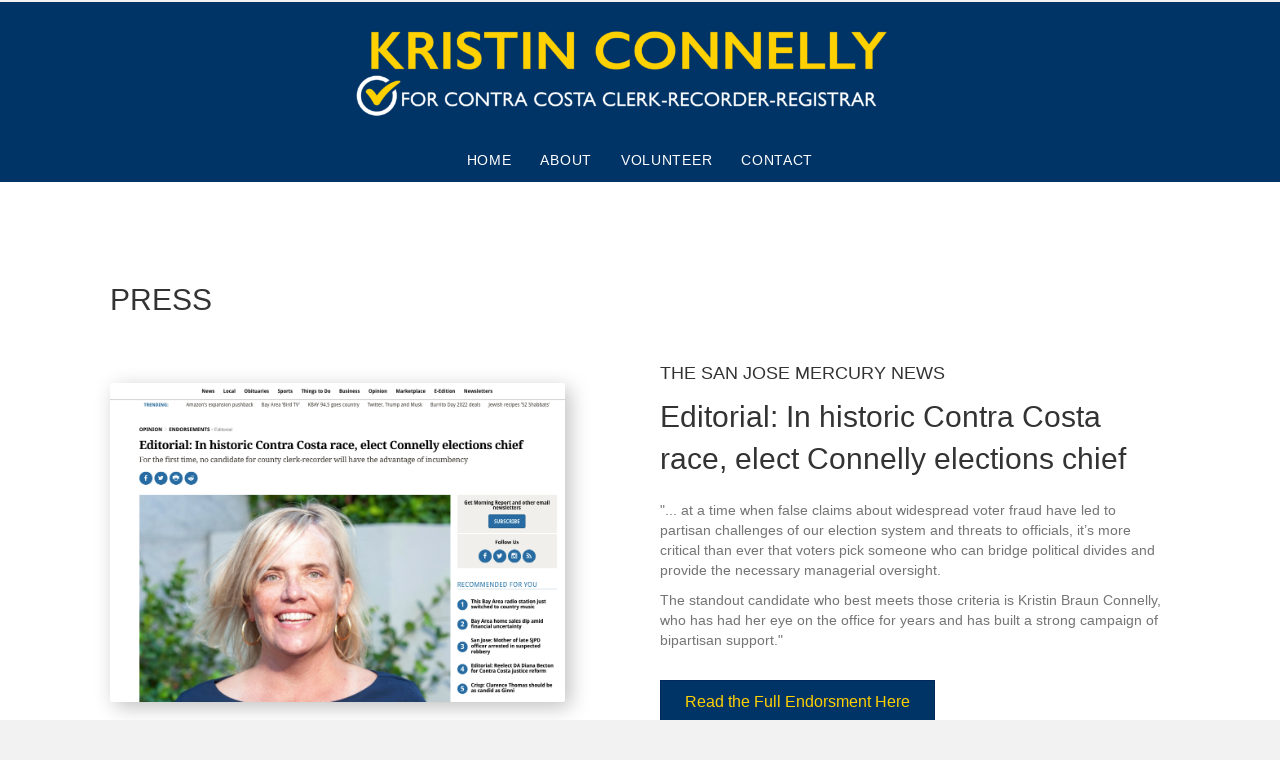

--- FILE ---
content_type: text/html; charset=UTF-8
request_url: https://kristinconnelly.org/press/
body_size: 9887
content:
<!DOCTYPE html>
<html lang="en">
<head>
<meta charset="UTF-8" />
<meta name='viewport' content='width=device-width, initial-scale=1.0' />
<meta http-equiv='X-UA-Compatible' content='IE=edge' />
<link rel="profile" href="https://gmpg.org/xfn/11" />
<meta name='robots' content='index, follow, max-image-preview:large, max-snippet:-1, max-video-preview:-1' />

	<!-- This site is optimized with the Yoast SEO plugin v21.3 - https://yoast.com/wordpress/plugins/seo/ -->
	<title>Press - Kristin Connelly</title>
	<link rel="canonical" href="https://kristinconnelly.org/press/" />
	<meta property="og:locale" content="en_US" />
	<meta property="og:type" content="article" />
	<meta property="og:title" content="Press - Kristin Connelly" />
	<meta property="og:description" content="PRESS The San Jose Mercury News Editorial: In historic Contra Costa race, elect Connelly elections chief &#8220;&#8230; at a time when false claims about widespread voter fraud have led to partisan challenges of our election system and threats to officials, it&#8217;s more critical than ever that voters pick someone who can bridge political divides and&hellip;" />
	<meta property="og:url" content="https://kristinconnelly.org/press/" />
	<meta property="og:site_name" content="Kristin Connelly" />
	<meta property="article:publisher" content="https://www.facebook.com/KristinForContraCosta" />
	<meta property="article:modified_time" content="2022-10-17T19:50:59+00:00" />
	<meta property="og:image" content="https://kristinconnelly.org/wp-content/uploads/2022/10/Connelly-EBT-LTE.jpg" />
	<meta name="twitter:card" content="summary_large_image" />
	<script type="application/ld+json" class="yoast-schema-graph">{"@context":"https://schema.org","@graph":[{"@type":"WebPage","@id":"https://kristinconnelly.org/press/","url":"https://kristinconnelly.org/press/","name":"Press - Kristin Connelly","isPartOf":{"@id":"https://kristinconnelly.org/#website"},"primaryImageOfPage":{"@id":"https://kristinconnelly.org/press/#primaryimage"},"image":{"@id":"https://kristinconnelly.org/press/#primaryimage"},"thumbnailUrl":"https://kristinconnelly.org/wp-content/uploads/2022/10/Connelly-EBT-LTE.jpg","datePublished":"2022-10-14T01:52:20+00:00","dateModified":"2022-10-17T19:50:59+00:00","breadcrumb":{"@id":"https://kristinconnelly.org/press/#breadcrumb"},"inLanguage":"en","potentialAction":[{"@type":"ReadAction","target":["https://kristinconnelly.org/press/"]}]},{"@type":"ImageObject","inLanguage":"en","@id":"https://kristinconnelly.org/press/#primaryimage","url":"https://kristinconnelly.org/wp-content/uploads/2022/10/Connelly-EBT-LTE.jpg","contentUrl":"https://kristinconnelly.org/wp-content/uploads/2022/10/Connelly-EBT-LTE.jpg","width":795,"height":586},{"@type":"BreadcrumbList","@id":"https://kristinconnelly.org/press/#breadcrumb","itemListElement":[{"@type":"ListItem","position":1,"name":"Home","item":"https://kristinconnelly.org/"},{"@type":"ListItem","position":2,"name":"Press"}]},{"@type":"WebSite","@id":"https://kristinconnelly.org/#website","url":"https://kristinconnelly.org/","name":"Kristin Connelly","description":"Contra Costa Clerk-Recorder-Registrar","publisher":{"@id":"https://kristinconnelly.org/#organization"},"potentialAction":[{"@type":"SearchAction","target":{"@type":"EntryPoint","urlTemplate":"https://kristinconnelly.org/?s={search_term_string}"},"query-input":"required name=search_term_string"}],"inLanguage":"en"},{"@type":"Organization","@id":"https://kristinconnelly.org/#organization","name":"Kristin Connelly for Contra Costa Clerk Register Recorder","url":"https://kristinconnelly.org/","logo":{"@type":"ImageObject","inLanguage":"en","@id":"https://kristinconnelly.org/#/schema/logo/image/","url":"https://secureservercdn.net/104.238.71.140/a9l.bbf.myftpupload.com/wp-content/uploads/2021/10/Tucker_Connelly_Logo_f-scaled.jpg?time=1651884463","contentUrl":"https://secureservercdn.net/104.238.71.140/a9l.bbf.myftpupload.com/wp-content/uploads/2021/10/Tucker_Connelly_Logo_f-scaled.jpg?time=1651884463","width":2560,"height":1920,"caption":"Kristin Connelly for Contra Costa Clerk Register Recorder"},"image":{"@id":"https://kristinconnelly.org/#/schema/logo/image/"},"sameAs":["https://www.facebook.com/KristinForContraCosta"]}]}</script>
	<!-- / Yoast SEO plugin. -->


<link rel="alternate" type="application/rss+xml" title="Kristin Connelly &raquo; Feed" href="https://kristinconnelly.org/feed/" />
<link rel="alternate" type="application/rss+xml" title="Kristin Connelly &raquo; Comments Feed" href="https://kristinconnelly.org/comments/feed/" />
<link rel="preload" href="https://kristinconnelly.org/wp-content/plugins/bb-plugin/fonts/fontawesome/5.15.4/webfonts/fa-solid-900.woff2" as="font" type="font/woff2" crossorigin="anonymous">
<script>
window._wpemojiSettings = {"baseUrl":"https:\/\/s.w.org\/images\/core\/emoji\/14.0.0\/72x72\/","ext":".png","svgUrl":"https:\/\/s.w.org\/images\/core\/emoji\/14.0.0\/svg\/","svgExt":".svg","source":{"concatemoji":"https:\/\/kristinconnelly.org\/wp-includes\/js\/wp-emoji-release.min.js?ver=6.3.7"}};
/*! This file is auto-generated */
!function(i,n){var o,s,e;function c(e){try{var t={supportTests:e,timestamp:(new Date).valueOf()};sessionStorage.setItem(o,JSON.stringify(t))}catch(e){}}function p(e,t,n){e.clearRect(0,0,e.canvas.width,e.canvas.height),e.fillText(t,0,0);var t=new Uint32Array(e.getImageData(0,0,e.canvas.width,e.canvas.height).data),r=(e.clearRect(0,0,e.canvas.width,e.canvas.height),e.fillText(n,0,0),new Uint32Array(e.getImageData(0,0,e.canvas.width,e.canvas.height).data));return t.every(function(e,t){return e===r[t]})}function u(e,t,n){switch(t){case"flag":return n(e,"\ud83c\udff3\ufe0f\u200d\u26a7\ufe0f","\ud83c\udff3\ufe0f\u200b\u26a7\ufe0f")?!1:!n(e,"\ud83c\uddfa\ud83c\uddf3","\ud83c\uddfa\u200b\ud83c\uddf3")&&!n(e,"\ud83c\udff4\udb40\udc67\udb40\udc62\udb40\udc65\udb40\udc6e\udb40\udc67\udb40\udc7f","\ud83c\udff4\u200b\udb40\udc67\u200b\udb40\udc62\u200b\udb40\udc65\u200b\udb40\udc6e\u200b\udb40\udc67\u200b\udb40\udc7f");case"emoji":return!n(e,"\ud83e\udef1\ud83c\udffb\u200d\ud83e\udef2\ud83c\udfff","\ud83e\udef1\ud83c\udffb\u200b\ud83e\udef2\ud83c\udfff")}return!1}function f(e,t,n){var r="undefined"!=typeof WorkerGlobalScope&&self instanceof WorkerGlobalScope?new OffscreenCanvas(300,150):i.createElement("canvas"),a=r.getContext("2d",{willReadFrequently:!0}),o=(a.textBaseline="top",a.font="600 32px Arial",{});return e.forEach(function(e){o[e]=t(a,e,n)}),o}function t(e){var t=i.createElement("script");t.src=e,t.defer=!0,i.head.appendChild(t)}"undefined"!=typeof Promise&&(o="wpEmojiSettingsSupports",s=["flag","emoji"],n.supports={everything:!0,everythingExceptFlag:!0},e=new Promise(function(e){i.addEventListener("DOMContentLoaded",e,{once:!0})}),new Promise(function(t){var n=function(){try{var e=JSON.parse(sessionStorage.getItem(o));if("object"==typeof e&&"number"==typeof e.timestamp&&(new Date).valueOf()<e.timestamp+604800&&"object"==typeof e.supportTests)return e.supportTests}catch(e){}return null}();if(!n){if("undefined"!=typeof Worker&&"undefined"!=typeof OffscreenCanvas&&"undefined"!=typeof URL&&URL.createObjectURL&&"undefined"!=typeof Blob)try{var e="postMessage("+f.toString()+"("+[JSON.stringify(s),u.toString(),p.toString()].join(",")+"));",r=new Blob([e],{type:"text/javascript"}),a=new Worker(URL.createObjectURL(r),{name:"wpTestEmojiSupports"});return void(a.onmessage=function(e){c(n=e.data),a.terminate(),t(n)})}catch(e){}c(n=f(s,u,p))}t(n)}).then(function(e){for(var t in e)n.supports[t]=e[t],n.supports.everything=n.supports.everything&&n.supports[t],"flag"!==t&&(n.supports.everythingExceptFlag=n.supports.everythingExceptFlag&&n.supports[t]);n.supports.everythingExceptFlag=n.supports.everythingExceptFlag&&!n.supports.flag,n.DOMReady=!1,n.readyCallback=function(){n.DOMReady=!0}}).then(function(){return e}).then(function(){var e;n.supports.everything||(n.readyCallback(),(e=n.source||{}).concatemoji?t(e.concatemoji):e.wpemoji&&e.twemoji&&(t(e.twemoji),t(e.wpemoji)))}))}((window,document),window._wpemojiSettings);
</script>
<style>
img.wp-smiley,
img.emoji {
	display: inline !important;
	border: none !important;
	box-shadow: none !important;
	height: 1em !important;
	width: 1em !important;
	margin: 0 0.07em !important;
	vertical-align: -0.1em !important;
	background: none !important;
	padding: 0 !important;
}
</style>
	<link rel='stylesheet' id='wp-block-library-css' href='https://kristinconnelly.org/wp-includes/css/dist/block-library/style.min.css?ver=6.3.7' media='all' />
<style id='wp-block-library-theme-inline-css'>
.wp-block-audio figcaption{color:#555;font-size:13px;text-align:center}.is-dark-theme .wp-block-audio figcaption{color:hsla(0,0%,100%,.65)}.wp-block-audio{margin:0 0 1em}.wp-block-code{border:1px solid #ccc;border-radius:4px;font-family:Menlo,Consolas,monaco,monospace;padding:.8em 1em}.wp-block-embed figcaption{color:#555;font-size:13px;text-align:center}.is-dark-theme .wp-block-embed figcaption{color:hsla(0,0%,100%,.65)}.wp-block-embed{margin:0 0 1em}.blocks-gallery-caption{color:#555;font-size:13px;text-align:center}.is-dark-theme .blocks-gallery-caption{color:hsla(0,0%,100%,.65)}.wp-block-image figcaption{color:#555;font-size:13px;text-align:center}.is-dark-theme .wp-block-image figcaption{color:hsla(0,0%,100%,.65)}.wp-block-image{margin:0 0 1em}.wp-block-pullquote{border-bottom:4px solid;border-top:4px solid;color:currentColor;margin-bottom:1.75em}.wp-block-pullquote cite,.wp-block-pullquote footer,.wp-block-pullquote__citation{color:currentColor;font-size:.8125em;font-style:normal;text-transform:uppercase}.wp-block-quote{border-left:.25em solid;margin:0 0 1.75em;padding-left:1em}.wp-block-quote cite,.wp-block-quote footer{color:currentColor;font-size:.8125em;font-style:normal;position:relative}.wp-block-quote.has-text-align-right{border-left:none;border-right:.25em solid;padding-left:0;padding-right:1em}.wp-block-quote.has-text-align-center{border:none;padding-left:0}.wp-block-quote.is-large,.wp-block-quote.is-style-large,.wp-block-quote.is-style-plain{border:none}.wp-block-search .wp-block-search__label{font-weight:700}.wp-block-search__button{border:1px solid #ccc;padding:.375em .625em}:where(.wp-block-group.has-background){padding:1.25em 2.375em}.wp-block-separator.has-css-opacity{opacity:.4}.wp-block-separator{border:none;border-bottom:2px solid;margin-left:auto;margin-right:auto}.wp-block-separator.has-alpha-channel-opacity{opacity:1}.wp-block-separator:not(.is-style-wide):not(.is-style-dots){width:100px}.wp-block-separator.has-background:not(.is-style-dots){border-bottom:none;height:1px}.wp-block-separator.has-background:not(.is-style-wide):not(.is-style-dots){height:2px}.wp-block-table{margin:0 0 1em}.wp-block-table td,.wp-block-table th{word-break:normal}.wp-block-table figcaption{color:#555;font-size:13px;text-align:center}.is-dark-theme .wp-block-table figcaption{color:hsla(0,0%,100%,.65)}.wp-block-video figcaption{color:#555;font-size:13px;text-align:center}.is-dark-theme .wp-block-video figcaption{color:hsla(0,0%,100%,.65)}.wp-block-video{margin:0 0 1em}.wp-block-template-part.has-background{margin-bottom:0;margin-top:0;padding:1.25em 2.375em}
</style>
<link rel='stylesheet' id='wpforms-gutenberg-form-selector-css' href='https://kristinconnelly.org/wp-content/plugins/wpforms/assets/css/wpforms-full.min.css?ver=1.7.4.2' media='all' />
<style id='classic-theme-styles-inline-css'>
/*! This file is auto-generated */
.wp-block-button__link{color:#fff;background-color:#32373c;border-radius:9999px;box-shadow:none;text-decoration:none;padding:calc(.667em + 2px) calc(1.333em + 2px);font-size:1.125em}.wp-block-file__button{background:#32373c;color:#fff;text-decoration:none}
</style>
<style id='global-styles-inline-css'>
body{--wp--preset--color--black: #000000;--wp--preset--color--cyan-bluish-gray: #abb8c3;--wp--preset--color--white: #ffffff;--wp--preset--color--pale-pink: #f78da7;--wp--preset--color--vivid-red: #cf2e2e;--wp--preset--color--luminous-vivid-orange: #ff6900;--wp--preset--color--luminous-vivid-amber: #fcb900;--wp--preset--color--light-green-cyan: #7bdcb5;--wp--preset--color--vivid-green-cyan: #00d084;--wp--preset--color--pale-cyan-blue: #8ed1fc;--wp--preset--color--vivid-cyan-blue: #0693e3;--wp--preset--color--vivid-purple: #9b51e0;--wp--preset--gradient--vivid-cyan-blue-to-vivid-purple: linear-gradient(135deg,rgba(6,147,227,1) 0%,rgb(155,81,224) 100%);--wp--preset--gradient--light-green-cyan-to-vivid-green-cyan: linear-gradient(135deg,rgb(122,220,180) 0%,rgb(0,208,130) 100%);--wp--preset--gradient--luminous-vivid-amber-to-luminous-vivid-orange: linear-gradient(135deg,rgba(252,185,0,1) 0%,rgba(255,105,0,1) 100%);--wp--preset--gradient--luminous-vivid-orange-to-vivid-red: linear-gradient(135deg,rgba(255,105,0,1) 0%,rgb(207,46,46) 100%);--wp--preset--gradient--very-light-gray-to-cyan-bluish-gray: linear-gradient(135deg,rgb(238,238,238) 0%,rgb(169,184,195) 100%);--wp--preset--gradient--cool-to-warm-spectrum: linear-gradient(135deg,rgb(74,234,220) 0%,rgb(151,120,209) 20%,rgb(207,42,186) 40%,rgb(238,44,130) 60%,rgb(251,105,98) 80%,rgb(254,248,76) 100%);--wp--preset--gradient--blush-light-purple: linear-gradient(135deg,rgb(255,206,236) 0%,rgb(152,150,240) 100%);--wp--preset--gradient--blush-bordeaux: linear-gradient(135deg,rgb(254,205,165) 0%,rgb(254,45,45) 50%,rgb(107,0,62) 100%);--wp--preset--gradient--luminous-dusk: linear-gradient(135deg,rgb(255,203,112) 0%,rgb(199,81,192) 50%,rgb(65,88,208) 100%);--wp--preset--gradient--pale-ocean: linear-gradient(135deg,rgb(255,245,203) 0%,rgb(182,227,212) 50%,rgb(51,167,181) 100%);--wp--preset--gradient--electric-grass: linear-gradient(135deg,rgb(202,248,128) 0%,rgb(113,206,126) 100%);--wp--preset--gradient--midnight: linear-gradient(135deg,rgb(2,3,129) 0%,rgb(40,116,252) 100%);--wp--preset--font-size--small: 13px;--wp--preset--font-size--medium: 20px;--wp--preset--font-size--large: 36px;--wp--preset--font-size--x-large: 42px;--wp--preset--spacing--20: 0.44rem;--wp--preset--spacing--30: 0.67rem;--wp--preset--spacing--40: 1rem;--wp--preset--spacing--50: 1.5rem;--wp--preset--spacing--60: 2.25rem;--wp--preset--spacing--70: 3.38rem;--wp--preset--spacing--80: 5.06rem;--wp--preset--shadow--natural: 6px 6px 9px rgba(0, 0, 0, 0.2);--wp--preset--shadow--deep: 12px 12px 50px rgba(0, 0, 0, 0.4);--wp--preset--shadow--sharp: 6px 6px 0px rgba(0, 0, 0, 0.2);--wp--preset--shadow--outlined: 6px 6px 0px -3px rgba(255, 255, 255, 1), 6px 6px rgba(0, 0, 0, 1);--wp--preset--shadow--crisp: 6px 6px 0px rgba(0, 0, 0, 1);}:where(.is-layout-flex){gap: 0.5em;}:where(.is-layout-grid){gap: 0.5em;}body .is-layout-flow > .alignleft{float: left;margin-inline-start: 0;margin-inline-end: 2em;}body .is-layout-flow > .alignright{float: right;margin-inline-start: 2em;margin-inline-end: 0;}body .is-layout-flow > .aligncenter{margin-left: auto !important;margin-right: auto !important;}body .is-layout-constrained > .alignleft{float: left;margin-inline-start: 0;margin-inline-end: 2em;}body .is-layout-constrained > .alignright{float: right;margin-inline-start: 2em;margin-inline-end: 0;}body .is-layout-constrained > .aligncenter{margin-left: auto !important;margin-right: auto !important;}body .is-layout-constrained > :where(:not(.alignleft):not(.alignright):not(.alignfull)){max-width: var(--wp--style--global--content-size);margin-left: auto !important;margin-right: auto !important;}body .is-layout-constrained > .alignwide{max-width: var(--wp--style--global--wide-size);}body .is-layout-flex{display: flex;}body .is-layout-flex{flex-wrap: wrap;align-items: center;}body .is-layout-flex > *{margin: 0;}body .is-layout-grid{display: grid;}body .is-layout-grid > *{margin: 0;}:where(.wp-block-columns.is-layout-flex){gap: 2em;}:where(.wp-block-columns.is-layout-grid){gap: 2em;}:where(.wp-block-post-template.is-layout-flex){gap: 1.25em;}:where(.wp-block-post-template.is-layout-grid){gap: 1.25em;}.has-black-color{color: var(--wp--preset--color--black) !important;}.has-cyan-bluish-gray-color{color: var(--wp--preset--color--cyan-bluish-gray) !important;}.has-white-color{color: var(--wp--preset--color--white) !important;}.has-pale-pink-color{color: var(--wp--preset--color--pale-pink) !important;}.has-vivid-red-color{color: var(--wp--preset--color--vivid-red) !important;}.has-luminous-vivid-orange-color{color: var(--wp--preset--color--luminous-vivid-orange) !important;}.has-luminous-vivid-amber-color{color: var(--wp--preset--color--luminous-vivid-amber) !important;}.has-light-green-cyan-color{color: var(--wp--preset--color--light-green-cyan) !important;}.has-vivid-green-cyan-color{color: var(--wp--preset--color--vivid-green-cyan) !important;}.has-pale-cyan-blue-color{color: var(--wp--preset--color--pale-cyan-blue) !important;}.has-vivid-cyan-blue-color{color: var(--wp--preset--color--vivid-cyan-blue) !important;}.has-vivid-purple-color{color: var(--wp--preset--color--vivid-purple) !important;}.has-black-background-color{background-color: var(--wp--preset--color--black) !important;}.has-cyan-bluish-gray-background-color{background-color: var(--wp--preset--color--cyan-bluish-gray) !important;}.has-white-background-color{background-color: var(--wp--preset--color--white) !important;}.has-pale-pink-background-color{background-color: var(--wp--preset--color--pale-pink) !important;}.has-vivid-red-background-color{background-color: var(--wp--preset--color--vivid-red) !important;}.has-luminous-vivid-orange-background-color{background-color: var(--wp--preset--color--luminous-vivid-orange) !important;}.has-luminous-vivid-amber-background-color{background-color: var(--wp--preset--color--luminous-vivid-amber) !important;}.has-light-green-cyan-background-color{background-color: var(--wp--preset--color--light-green-cyan) !important;}.has-vivid-green-cyan-background-color{background-color: var(--wp--preset--color--vivid-green-cyan) !important;}.has-pale-cyan-blue-background-color{background-color: var(--wp--preset--color--pale-cyan-blue) !important;}.has-vivid-cyan-blue-background-color{background-color: var(--wp--preset--color--vivid-cyan-blue) !important;}.has-vivid-purple-background-color{background-color: var(--wp--preset--color--vivid-purple) !important;}.has-black-border-color{border-color: var(--wp--preset--color--black) !important;}.has-cyan-bluish-gray-border-color{border-color: var(--wp--preset--color--cyan-bluish-gray) !important;}.has-white-border-color{border-color: var(--wp--preset--color--white) !important;}.has-pale-pink-border-color{border-color: var(--wp--preset--color--pale-pink) !important;}.has-vivid-red-border-color{border-color: var(--wp--preset--color--vivid-red) !important;}.has-luminous-vivid-orange-border-color{border-color: var(--wp--preset--color--luminous-vivid-orange) !important;}.has-luminous-vivid-amber-border-color{border-color: var(--wp--preset--color--luminous-vivid-amber) !important;}.has-light-green-cyan-border-color{border-color: var(--wp--preset--color--light-green-cyan) !important;}.has-vivid-green-cyan-border-color{border-color: var(--wp--preset--color--vivid-green-cyan) !important;}.has-pale-cyan-blue-border-color{border-color: var(--wp--preset--color--pale-cyan-blue) !important;}.has-vivid-cyan-blue-border-color{border-color: var(--wp--preset--color--vivid-cyan-blue) !important;}.has-vivid-purple-border-color{border-color: var(--wp--preset--color--vivid-purple) !important;}.has-vivid-cyan-blue-to-vivid-purple-gradient-background{background: var(--wp--preset--gradient--vivid-cyan-blue-to-vivid-purple) !important;}.has-light-green-cyan-to-vivid-green-cyan-gradient-background{background: var(--wp--preset--gradient--light-green-cyan-to-vivid-green-cyan) !important;}.has-luminous-vivid-amber-to-luminous-vivid-orange-gradient-background{background: var(--wp--preset--gradient--luminous-vivid-amber-to-luminous-vivid-orange) !important;}.has-luminous-vivid-orange-to-vivid-red-gradient-background{background: var(--wp--preset--gradient--luminous-vivid-orange-to-vivid-red) !important;}.has-very-light-gray-to-cyan-bluish-gray-gradient-background{background: var(--wp--preset--gradient--very-light-gray-to-cyan-bluish-gray) !important;}.has-cool-to-warm-spectrum-gradient-background{background: var(--wp--preset--gradient--cool-to-warm-spectrum) !important;}.has-blush-light-purple-gradient-background{background: var(--wp--preset--gradient--blush-light-purple) !important;}.has-blush-bordeaux-gradient-background{background: var(--wp--preset--gradient--blush-bordeaux) !important;}.has-luminous-dusk-gradient-background{background: var(--wp--preset--gradient--luminous-dusk) !important;}.has-pale-ocean-gradient-background{background: var(--wp--preset--gradient--pale-ocean) !important;}.has-electric-grass-gradient-background{background: var(--wp--preset--gradient--electric-grass) !important;}.has-midnight-gradient-background{background: var(--wp--preset--gradient--midnight) !important;}.has-small-font-size{font-size: var(--wp--preset--font-size--small) !important;}.has-medium-font-size{font-size: var(--wp--preset--font-size--medium) !important;}.has-large-font-size{font-size: var(--wp--preset--font-size--large) !important;}.has-x-large-font-size{font-size: var(--wp--preset--font-size--x-large) !important;}
.wp-block-navigation a:where(:not(.wp-element-button)){color: inherit;}
:where(.wp-block-post-template.is-layout-flex){gap: 1.25em;}:where(.wp-block-post-template.is-layout-grid){gap: 1.25em;}
:where(.wp-block-columns.is-layout-flex){gap: 2em;}:where(.wp-block-columns.is-layout-grid){gap: 2em;}
.wp-block-pullquote{font-size: 1.5em;line-height: 1.6;}
</style>
<link rel='stylesheet' id='fl-builder-layout-206-css' href='https://kristinconnelly.org/wp-content/uploads/bb-plugin/cache/206-layout.css?ver=89fe655cf8343a69a4a7b8b2414f35ff' media='all' />
<link rel='stylesheet' id='font-awesome-5-css' href='https://kristinconnelly.org/wp-content/plugins/bb-plugin/fonts/fontawesome/5.15.4/css/all.min.css?ver=2.6.0.2' media='all' />
<link rel='stylesheet' id='fl-builder-layout-bundle-f1550f32a12101aa19e0885757aec6eb-css' href='https://kristinconnelly.org/wp-content/uploads/bb-plugin/cache/f1550f32a12101aa19e0885757aec6eb-layout-bundle.css?ver=2.6.0.2-1.4.3.2' media='all' />
<link rel='stylesheet' id='jquery-magnificpopup-css' href='https://kristinconnelly.org/wp-content/plugins/bb-plugin/css/jquery.magnificpopup.min.css?ver=2.6.0.2' media='all' />
<link rel='stylesheet' id='base-css' href='https://kristinconnelly.org/wp-content/themes/bb-theme/css/base.min.css?ver=1.7.14' media='all' />
<link rel='stylesheet' id='fl-automator-skin-css' href='https://kristinconnelly.org/wp-content/uploads/bb-theme/skin-652959542a12d.css?ver=1.7.14' media='all' />
<link rel='stylesheet' id='fl-child-theme-css' href='https://kristinconnelly.org/wp-content/themes/bb-theme-child/style.css?ver=6.3.7' media='all' />
<link rel='stylesheet' id='pp-animate-css' href='https://kristinconnelly.org/wp-content/plugins/bbpowerpack/assets/css/animate.min.css?ver=3.5.1' media='all' />
<script src='https://kristinconnelly.org/wp-includes/js/jquery/jquery.min.js?ver=3.7.0' id='jquery-core-js'></script>
<script src='https://kristinconnelly.org/wp-includes/js/jquery/jquery-migrate.min.js?ver=3.4.1' id='jquery-migrate-js'></script>
<script src='https://kristinconnelly.org/wp-includes/js/imagesloaded.min.js?ver=6.3.7' id='imagesloaded-js'></script>
<link rel="https://api.w.org/" href="https://kristinconnelly.org/wp-json/" /><link rel="alternate" type="application/json" href="https://kristinconnelly.org/wp-json/wp/v2/pages/206" /><link rel="EditURI" type="application/rsd+xml" title="RSD" href="https://kristinconnelly.org/xmlrpc.php?rsd" />
<link rel='shortlink' href='https://kristinconnelly.org/?p=206' />
<link rel="alternate" type="application/json+oembed" href="https://kristinconnelly.org/wp-json/oembed/1.0/embed?url=https%3A%2F%2Fkristinconnelly.org%2Fpress%2F" />
<link rel="alternate" type="text/xml+oembed" href="https://kristinconnelly.org/wp-json/oembed/1.0/embed?url=https%3A%2F%2Fkristinconnelly.org%2Fpress%2F&#038;format=xml" />
		<script>
			var bb_powerpack = {
				ajaxurl: 'https://kristinconnelly.org/wp-admin/admin-ajax.php'
			};
		</script>
		<link rel="icon" href="https://kristinconnelly.org/wp-content/uploads/2021/10/cropped-KC_favi-1-32x32.png" sizes="32x32" />
<link rel="icon" href="https://kristinconnelly.org/wp-content/uploads/2021/10/cropped-KC_favi-1-192x192.png" sizes="192x192" />
<link rel="apple-touch-icon" href="https://kristinconnelly.org/wp-content/uploads/2021/10/cropped-KC_favi-1-180x180.png" />
<meta name="msapplication-TileImage" content="https://kristinconnelly.org/wp-content/uploads/2021/10/cropped-KC_favi-1-270x270.png" />
<link rel="alternate" type="application/rss+xml" title="RSS" href="https://kristinconnelly.org/rsslatest.xml" /><script>!function(s,a,e,v,n,t,z){if(s.saq)return;n=s.saq=function(){n.callMethod?n.callMethod.apply(n,arguments):n.queue.push(arguments)};if(!s._saq)s._saq=n;n.push=n;n.loaded=!0;n.version='1.0';n.queue=[];t=a.createElement(e);t.async=!0;t.src=v;z=a.getElementsByTagName(e)[0];z.parentNode.insertBefore(t,z)}(window,document,'script','https://tags.srv.stackadapt.com/events.js');saq('ts', 'DefWwiqMhmeqK7MJw8gHBA');</script>

<!-- Meta Pixel Code -->
<script>
!function(f,b,e,v,n,t,s)
{if(f.fbq)return;n=f.fbq=function(){n.callMethod?
n.callMethod.apply(n,arguments):n.queue.push(arguments)};
if(!f._fbq)f._fbq=n;n.push=n;n.loaded=!0;n.version='2.0';
n.queue=[];t=b.createElement(e);t.async=!0;
t.src=v;s=b.getElementsByTagName(e)[0];
s.parentNode.insertBefore(t,s)}(window, document,'script',
'https://connect.facebook.net/en_US/fbevents.js');
fbq('init', '321328389431657');
fbq('track', 'PageView');
</script>
<noscript><img height="1" width="1" style="display:none"
src="https://www.facebook.com/tr?id=321328389431657&ev=PageView&noscript=1"
/></noscript>
<!-- End Meta Pixel Code -->
</head>
<body class="page-template-default page page-id-206 fl-builder fl-theme-builder-header fl-theme-builder-header-header fl-theme-builder-footer fl-theme-builder-footer-footer fl-framework-base fl-preset-default fl-full-width fl-search-active" itemscope="itemscope" itemtype="https://schema.org/WebPage">
<a aria-label="Skip to content" class="fl-screen-reader-text" href="#fl-main-content">Skip to content</a><div class="fl-page">
	<header class="fl-builder-content fl-builder-content-25 fl-builder-global-templates-locked" data-post-id="25" data-type="header" data-sticky="1" data-sticky-on="" data-sticky-breakpoint="medium" data-shrink="1" data-overlay="0" data-overlay-bg="transparent" data-shrink-image-height="50px" role="banner" itemscope="itemscope" itemtype="https://schema.org/WPHeader"><div class="fl-row fl-row-full-width fl-row-bg-color fl-node-616deea151811" data-node="616deea151811">
	<div class="fl-row-content-wrap">
						<div class="fl-row-content fl-row-full-width fl-node-content">
		
<div class="fl-col-group fl-node-9kpodxm7ty5q" data-node="9kpodxm7ty5q">
			<div class="fl-col fl-node-yx98u2dj1g7h fl-col-small" data-node="yx98u2dj1g7h">
	<div class="fl-col-content fl-node-content"></div>
</div>
			<div class="fl-col fl-node-62s3dbxjyzl1" data-node="62s3dbxjyzl1">
	<div class="fl-col-content fl-node-content"><div class="fl-module fl-module-photo fl-node-616deef4b6826" data-node="616deef4b6826">
	<div class="fl-module-content fl-node-content">
		<div class="fl-photo fl-photo-align-center" itemscope itemtype="https://schema.org/ImageObject">
	<div class="fl-photo-content fl-photo-img-png">
				<a href="https://kristinconnelly.org" target="_self" itemprop="url">
				<img decoding="async" loading="lazy" class="fl-photo-img wp-image-27 size-large" src="https://kristinconnelly.org/wp-content/uploads/2021/10/header-1024x186.png" alt="header" itemprop="image" height="186" width="1024" title="header"  data-no-lazy="1" srcset="https://kristinconnelly.org/wp-content/uploads/2021/10/header-1024x186.png 1024w, https://kristinconnelly.org/wp-content/uploads/2021/10/header-300x55.png 300w, https://kristinconnelly.org/wp-content/uploads/2021/10/header-768x140.png 768w, https://kristinconnelly.org/wp-content/uploads/2021/10/header-1536x279.png 1536w, https://kristinconnelly.org/wp-content/uploads/2021/10/header-2048x372.png 2048w" sizes="(max-width: 1024px) 100vw, 1024px" />
				</a>
					</div>
	</div>
	</div>
</div>
</div>
</div>
			<div class="fl-col fl-node-ic6xbp9qnru2 fl-col-small" data-node="ic6xbp9qnru2">
	<div class="fl-col-content fl-node-content"></div>
</div>
	</div>

<div class="fl-col-group fl-node-39bzilqr461h" data-node="39bzilqr461h">
			<div class="fl-col fl-node-2vpfgbkyj50z fl-col-small" data-node="2vpfgbkyj50z">
	<div class="fl-col-content fl-node-content"></div>
</div>
			<div class="fl-col fl-node-drx9l6vqch51 fl-col-small" data-node="drx9l6vqch51">
	<div class="fl-col-content fl-node-content"><div class="fl-module fl-module-menu fl-node-616df100ef4ef" data-node="616df100ef4ef">
	<div class="fl-module-content fl-node-content">
		<div class="fl-menu fl-menu-responsive-toggle-mobile">
	<button class="fl-menu-mobile-toggle hamburger" aria-label="Menu"><span class="fl-menu-icon svg-container"><svg version="1.1" class="hamburger-menu" xmlns="http://www.w3.org/2000/svg" xmlns:xlink="http://www.w3.org/1999/xlink" viewBox="0 0 512 512">
<rect class="fl-hamburger-menu-top" width="512" height="102"/>
<rect class="fl-hamburger-menu-middle" y="205" width="512" height="102"/>
<rect class="fl-hamburger-menu-bottom" y="410" width="512" height="102"/>
</svg>
</span></button>	<div class="fl-clear"></div>
	<nav aria-label="Menu" itemscope="itemscope" itemtype="https://schema.org/SiteNavigationElement"><ul id="menu-main-nav" class="menu fl-menu-horizontal fl-toggle-none"><li id="menu-item-30" class="menu-item menu-item-type-post_type menu-item-object-page menu-item-home"><a href="https://kristinconnelly.org/">Home</a></li><li id="menu-item-53" class="menu-item menu-item-type-post_type menu-item-object-page current-menu-ancestor current-menu-parent current_page_parent current_page_ancestor menu-item-has-children fl-has-submenu"><div class="fl-has-submenu-container"><a href="https://kristinconnelly.org/about/">About</a><span class="fl-menu-toggle"></span></div><ul class="sub-menu">	<li id="menu-item-56" class="menu-item menu-item-type-post_type menu-item-object-page"><a href="https://kristinconnelly.org/issues/">Issues</a></li>	<li id="menu-item-126" class="menu-item menu-item-type-post_type menu-item-object-page"><a href="https://kristinconnelly.org/endorsements/">Endorsements</a></li>	<li id="menu-item-208" class="menu-item menu-item-type-post_type menu-item-object-page current-menu-item page_item page-item-206 current_page_item"><a href="https://kristinconnelly.org/press/">Press</a></li></ul></li><li id="menu-item-98" class="menu-item menu-item-type-post_type menu-item-object-page"><a href="https://kristinconnelly.org/volunteer/">Volunteer</a></li><li id="menu-item-83" class="menu-item menu-item-type-post_type menu-item-object-page"><a href="https://kristinconnelly.org/contact/">Contact</a></li></ul></nav></div>
	</div>
</div>
</div>
</div>
			<div class="fl-col fl-node-7ylak0ebqp36 fl-col-small" data-node="7ylak0ebqp36">
	<div class="fl-col-content fl-node-content"></div>
</div>
	</div>

<div class="fl-col-group fl-node-qglbnfktozc1" data-node="qglbnfktozc1">
			<div class="fl-col fl-node-veis9zkf2ujw" data-node="veis9zkf2ujw">
	<div class="fl-col-content fl-node-content"></div>
</div>
	</div>
		</div>
	</div>
</div>
</header>	<div id="fl-main-content" class="fl-page-content" itemprop="mainContentOfPage" role="main">

		
<div class="fl-content-full container">
	<div class="row">
		<div class="fl-content col-md-12">
			<article class="fl-post post-206 page type-page status-publish hentry" id="fl-post-206" itemscope="itemscope" itemtype="https://schema.org/CreativeWork">

			<div class="fl-post-content clearfix" itemprop="text">
		<div class="fl-builder-content fl-builder-content-206 fl-builder-content-primary fl-builder-global-templates-locked" data-post-id="206"><div class="fl-row fl-row-full-width fl-row-bg-none fl-node-q2wji9k8gdux" data-node="q2wji9k8gdux">
	<div class="fl-row-content-wrap">
						<div class="fl-row-content fl-row-fixed-width fl-node-content">
		
<div class="fl-col-group fl-node-oe6by2x7pdfg" data-node="oe6by2x7pdfg">
			<div class="fl-col fl-node-3f71sqyobd0g" data-node="3f71sqyobd0g">
	<div class="fl-col-content fl-node-content"><div class="fl-module fl-module-heading fl-node-artz1e6o92dl" data-node="artz1e6o92dl">
	<div class="fl-module-content fl-node-content">
		<h2 class="fl-heading">
		<span class="fl-heading-text">PRESS</span>
	</h2>
	</div>
</div>
</div>
</div>
	</div>

<div class="fl-col-group fl-node-2aynt4l7oigm fl-col-group-equal-height fl-col-group-align-center fl-col-group-custom-width" data-node="2aynt4l7oigm">
			<div class="fl-col fl-node-uv3d8kzwr0b9 fl-col-small fl-visible-desktop" data-node="uv3d8kzwr0b9">
	<div class="fl-col-content fl-node-content"><div class="fl-module fl-module-photo fl-node-l7b2tx1zwc6k" data-node="l7b2tx1zwc6k">
	<div class="fl-module-content fl-node-content">
		<div class="fl-photo fl-photo-crop-landscape fl-photo-align-center" itemscope itemtype="https://schema.org/ImageObject">
	<div class="fl-photo-content fl-photo-img-png">
				<img decoding="async" fetchpriority="high" class="fl-photo-img wp-image-147 size-full" src="https://kristinconnelly.org/wp-content/uploads/bb-plugin/cache/Screen-Shot-2022-04-06-at-5.22.48-PM-landscape.png" alt="Merc News Endorsement" itemprop="image" height="1011" width="1116" title="Merc News Endorsement"  />
					</div>
	</div>
	</div>
</div>
</div>
</div>
			<div class="fl-col fl-node-6n4dvywzm38i fl-col-small" data-node="6n4dvywzm38i">
	<div class="fl-col-content fl-node-content"><div class="fl-module fl-module-heading fl-node-jnmk9eco473z" data-node="jnmk9eco473z">
	<div class="fl-module-content fl-node-content">
		<h4 class="fl-heading">
		<span class="fl-heading-text">The San Jose Mercury News</span>
	</h4>
	</div>
</div>
<div class="fl-module fl-module-heading fl-node-e4bd56gjhxmf" data-node="e4bd56gjhxmf">
	<div class="fl-module-content fl-node-content">
		<h2 class="fl-heading">
		<span class="fl-heading-text">Editorial: In historic Contra Costa race, elect Connelly elections chief</span>
	</h2>
	</div>
</div>
<div class="fl-module fl-module-rich-text fl-node-yowbxe8uj3sa" data-node="yowbxe8uj3sa">
	<div class="fl-module-content fl-node-content">
		<div class="fl-rich-text">
	<p>"... at a time when false claims about widespread voter fraud have led to partisan challenges of our election system and threats to officials, it’s more critical than ever that voters pick someone who can bridge political divides and provide the necessary managerial oversight.</p>
<p>The standout candidate who best meets those criteria is Kristin Braun Connelly, who has had her eye on the office for years and has built a strong campaign of bipartisan support."</p>
</div>
	</div>
</div>
<div class="fl-module fl-module-button fl-node-tnrmvib7p1ku" data-node="tnrmvib7p1ku">
	<div class="fl-module-content fl-node-content">
		<div class="fl-button-wrap fl-button-width-auto fl-button-left">
			<a href="https://kristinconnelly.org/wp-content/uploads/2022/10/1_Editorial_-In-unique-Contra-Costa-race-elect-Connelly-elections-chief.pdf" target="_blank" class="fl-button" role="button" rel="noopener" >
							<span class="fl-button-text">Read the Full Endorsment Here</span>
					</a>
</div>
	</div>
</div>
</div>
</div>
	</div>
		</div>
	</div>
</div>
<div class="fl-row fl-row-full-width fl-row-bg-color fl-node-oqk46jah73sl" data-node="oqk46jah73sl">
	<div class="fl-row-content-wrap">
						<div class="fl-row-content fl-row-fixed-width fl-node-content">
		
<div class="fl-col-group fl-node-gu8stqfa7mvo fl-col-group-equal-height fl-col-group-align-center fl-col-group-custom-width" data-node="gu8stqfa7mvo">
			<div class="fl-col fl-node-3mp90wykzli5 fl-col-small" data-node="3mp90wykzli5">
	<div class="fl-col-content fl-node-content"><div class="fl-module fl-module-heading fl-node-kvxg3ywm7nlr" data-node="kvxg3ywm7nlr">
	<div class="fl-module-content fl-node-content">
		<h4 class="fl-heading">
		<span class="fl-heading-text">The East Bay Times</span>
	</h4>
	</div>
</div>
<div class="fl-module fl-module-heading fl-node-3hr1cftv5zbg" data-node="3hr1cftv5zbg">
	<div class="fl-module-content fl-node-content">
		<h2 class="fl-heading">
		<span class="fl-heading-text">Connelly Best Choice for Clerk</span>
	</h2>
	</div>
</div>
<div class="fl-module fl-module-rich-text fl-node-zo9qjw8fenkp" data-node="zo9qjw8fenkp">
	<div class="fl-module-content fl-node-content">
		<div class="fl-rich-text">
	<p>Unlike her opponent for Contra Costa clerk-recorder, Kristen Connelly has experience running large agencies, understands budgets and will do the actual job. She is currently the president/CEO of the East Bay Leadership Council, and the executive director of the Contra Costa Economic Partnership.</p>
<p>Kristen’s interest in elections goes to the Supreme Court’s Bush v. Gore decision. Learning as much as she could about election administration and law, Kristin put her interest into action, organizing law students to volunteer as nonpartisan poll monitors. Later she trained lawyers to handle Election Day calls from voters with questions or problems.</p>
<p>Misinformation about voting and elections is a threat to our democracy and has compelled Kristin to run for the registrar position. Kristen believes that transparency in the voting process is critically important to maintaining confidence in the integrity of our elections.</p>
<p>Kristen Connolly is the best choice for Contra Costa County clerk-recorder.</p>
<p><strong>Sandra Hall</strong><br />
Martinez</p>
</div>
	</div>
</div>
<div class="fl-module fl-module-button fl-node-2yrnpz3m58f0" data-node="2yrnpz3m58f0">
	<div class="fl-module-content fl-node-content">
		<div class="fl-button-wrap fl-button-width-auto fl-button-left">
			<a href="https://www.eastbaytimes.com/2022/10/13/letters-1013/" target="_blank" class="fl-button" role="button" rel="noopener" >
							<span class="fl-button-text">Read the Letter Here</span>
					</a>
</div>
	</div>
</div>
</div>
</div>
			<div class="fl-col fl-node-k9wole78y635 fl-col-small" data-node="k9wole78y635">
	<div class="fl-col-content fl-node-content"><div class="fl-module fl-module-photo fl-node-rf25ywedm6pi" data-node="rf25ywedm6pi">
	<div class="fl-module-content fl-node-content">
		<div class="fl-photo fl-photo-crop-landscape fl-photo-align-center" itemscope itemtype="https://schema.org/ImageObject">
	<div class="fl-photo-content fl-photo-img-jpg">
				<a href="https://www.eastbaytimes.com/2022/10/13/letters-1013/" target="_blank" rel="noopener"  itemprop="url">
				<img loading="lazy" decoding="async" class="fl-photo-img wp-image-232 size-full" src="https://kristinconnelly.org/wp-content/uploads/bb-plugin/cache/Connelly-EBT-LTE-landscape.jpg" alt="Connelly-EBT-LTE" itemprop="image" height="586" width="795" title="Connelly-EBT-LTE"  />
				</a>
					</div>
	</div>
	</div>
</div>
</div>
</div>
	</div>
		</div>
	</div>
</div>
<div class="fl-row fl-row-full-width fl-row-bg-color fl-node-lprfbcq87531" data-node="lprfbcq87531">
	<div class="fl-row-content-wrap">
						<div class="fl-row-content fl-row-fixed-width fl-node-content">
		
<div class="fl-col-group fl-node-tmwa87bk2liv fl-col-group-equal-height fl-col-group-align-center fl-col-group-custom-width" data-node="tmwa87bk2liv">
			<div class="fl-col fl-node-62kopvnalw4j fl-col-small" data-node="62kopvnalw4j">
	<div class="fl-col-content fl-node-content"><div class="fl-module fl-module-heading fl-node-5wl6ogf0ctv8" data-node="5wl6ogf0ctv8">
	<div class="fl-module-content fl-node-content">
		<h4 class="fl-heading">
		<span class="fl-heading-text">The San Jose Mercury News</span>
	</h4>
	</div>
</div>
<div class="fl-module fl-module-heading fl-node-w9fi75otjebn" data-node="w9fi75otjebn">
	<div class="fl-module-content fl-node-content">
		<h2 class="fl-heading">
		<span class="fl-heading-text">Editorial: Bay Area election-chief candidate caught taking opponent’s campaign sign. Inexcusable.</span>
	</h2>
	</div>
</div>
<div class="fl-module fl-module-rich-text fl-node-mzdc6qniybju" data-node="mzdc6qniybju">
	<div class="fl-module-content fl-node-content">
		<div class="fl-rich-text">
	<p>Vicki Gordon, one of four running for Contra Costa clerk-recorder, apologized but her explanation doesn’t make sense</p>
</div>
	</div>
</div>
<div class="fl-module fl-module-button fl-node-eym1abf8vxhj" data-node="eym1abf8vxhj">
	<div class="fl-module-content fl-node-content">
		<div class="fl-button-wrap fl-button-width-auto fl-button-left">
			<a href="https://kristinconnelly.org/wp-content/uploads/2022/10/2_Editorial_-Bay-Area-election-chief-candidate-caught-taking-sign.pdf" target="_blank" class="fl-button" role="button" rel="noopener" >
							<span class="fl-button-text">Read the Full Article Here</span>
					</a>
</div>
	</div>
</div>
</div>
</div>
			<div class="fl-col fl-node-24zbyxvdr1ai fl-col-small" data-node="24zbyxvdr1ai">
	<div class="fl-col-content fl-node-content"><div class="fl-module fl-module-photo fl-node-01r9lxeiznm3" data-node="01r9lxeiznm3">
	<div class="fl-module-content fl-node-content">
		<div class="fl-photo fl-photo-crop-landscape fl-photo-align-center" itemscope itemtype="https://schema.org/ImageObject">
	<div class="fl-photo-content fl-photo-img-png">
				<img loading="lazy" decoding="async" class="fl-photo-img wp-image-222 size-full" src="https://kristinconnelly.org/wp-content/uploads/bb-plugin/cache/Screen-Shot-2022-10-13-at-3.55.58-PM-landscape.png" alt="Screen Shot 2022-10-13 at 3.55.58 PM" itemprop="image" height="724" width="1141" title="Screen Shot 2022-10-13 at 3.55.58 PM"  />
					</div>
	</div>
	</div>
</div>
</div>
</div>
	</div>
		</div>
	</div>
</div>
<div class="fl-row fl-row-full-width fl-row-bg-color fl-node-cng5bk389yap" data-node="cng5bk389yap">
	<div class="fl-row-content-wrap">
						<div class="fl-row-content fl-row-fixed-width fl-node-content">
		
<div class="fl-col-group fl-node-2l7qhb6kou3c fl-col-group-equal-height fl-col-group-align-center fl-col-group-custom-width fl-col-group-responsive-reversed" data-node="2l7qhb6kou3c">
			<div class="fl-col fl-node-ybwf6jvpds4o fl-col-small" data-node="ybwf6jvpds4o">
	<div class="fl-col-content fl-node-content"><div class="fl-module fl-module-photo fl-node-oft0n4jmiakq fl-visible-desktop" data-node="oft0n4jmiakq">
	<div class="fl-module-content fl-node-content">
		<div class="fl-photo fl-photo-crop-landscape fl-photo-align-center" itemscope itemtype="https://schema.org/ImageObject">
	<div class="fl-photo-content fl-photo-img-png">
				<img decoding="async" loading="lazy" class="fl-photo-img wp-image-215 size-large" src="https://kristinconnelly.org/wp-content/uploads/bb-plugin/cache/Screen-Shot-2022-10-13-at-4.04.36-PM-1024x644-landscape.png" alt="Screen Shot 2022-10-13 at 4.04.36 PM" itemprop="image" height="644" width="1024" title="Screen Shot 2022-10-13 at 4.04.36 PM"  />
					</div>
	</div>
	</div>
</div>
</div>
</div>
			<div class="fl-col fl-node-9j2gh1k8uq4z fl-col-small" data-node="9j2gh1k8uq4z">
	<div class="fl-col-content fl-node-content"><div class="fl-module fl-module-heading fl-node-4mbs5o2w0xgh" data-node="4mbs5o2w0xgh">
	<div class="fl-module-content fl-node-content">
		<h4 class="fl-heading">
		<span class="fl-heading-text">THE San Jose Mercury News</span>
	</h4>
	</div>
</div>
<div class="fl-module fl-module-heading fl-node-ku97s4nazqo3" data-node="ku97s4nazqo3">
	<div class="fl-module-content fl-node-content">
		<h2 class="fl-heading">
		<span class="fl-heading-text">Editorial: Contra Costa County elections-chief candidate should drop out after sign debacle</span>
	</h2>
	</div>
</div>
<div class="fl-module fl-module-rich-text fl-node-bu1w90lqvc5o" data-node="bu1w90lqvc5o">
	<div class="fl-module-content fl-node-content">
		<div class="fl-rich-text">
	<p>"Vicki Gordon, caught taking opponent’s placard, should abandon campaign for Contra Costa clerk-recorder..."</p>
</div>
	</div>
</div>
<div class="fl-module fl-module-button fl-node-h09c7kzx13s4" data-node="h09c7kzx13s4">
	<div class="fl-module-content fl-node-content">
		<div class="fl-button-wrap fl-button-width-auto fl-button-left">
			<a href="https://kristinconnelly.org/wp-content/uploads/2022/10/3_Editorial_-Elections-chief-candidate-should-drop-out-after-sign-debacle.pdf" target="_blank" class="fl-button" role="button" rel="noopener" >
							<span class="fl-button-text">Read the Full Article Here</span>
					</a>
</div>
	</div>
</div>
</div>
</div>
	</div>
		</div>
	</div>
</div>
</div>	</div><!-- .fl-post-content -->
	
</article>

<!-- .fl-post -->
		</div>
	</div>
</div>


	</div><!-- .fl-page-content -->
	<footer class="fl-builder-content fl-builder-content-72 fl-builder-global-templates-locked" data-post-id="72" data-type="footer" itemscope="itemscope" itemtype="https://schema.org/WPFooter"><div class="fl-row fl-row-full-width fl-row-bg-color fl-node-616f269e781c3" data-node="616f269e781c3">
	<div class="fl-row-content-wrap">
						<div class="fl-row-content fl-row-fixed-width fl-node-content">
		
<div class="fl-col-group fl-node-616f269e781c7" data-node="616f269e781c7">
			<div class="fl-col fl-node-616f269e781c9" data-node="616f269e781c9">
	<div class="fl-col-content fl-node-content"><div class="fl-module fl-module-rich-text fl-node-616f269e781ca" data-node="616f269e781ca">
	<div class="fl-module-content fl-node-content">
		<div class="fl-rich-text">
	<p style="text-align: center;">© 2021 Kristin Connelly.</p>
<p style="text-align: center;">Paid for by Connelly for Contra Costa Clerk Recorder Registrar 2022, FPPC ID 1441469.</p>
</div>
	</div>
</div>
</div>
</div>
	</div>
		</div>
	</div>
</div>
</footer>	</div><!-- .fl-page -->
<script src='https://kristinconnelly.org/wp-content/uploads/bb-plugin/cache/206-layout.js?ver=3ed60b0a22280b9a713b0099506bb115' id='fl-builder-layout-206-js'></script>
<script src='https://kristinconnelly.org/wp-content/plugins/bb-plugin/js/jquery.ba-throttle-debounce.min.js?ver=2.6.0.2' id='jquery-throttle-js'></script>
<script src='https://kristinconnelly.org/wp-content/uploads/bb-plugin/cache/ff6d5d93875536dc7c958d542b4a7ccf-layout-bundle.js?ver=2.6.0.2-1.4.3.2' id='fl-builder-layout-bundle-ff6d5d93875536dc7c958d542b4a7ccf-js'></script>
<script src='https://kristinconnelly.org/wp-content/plugins/bb-plugin/js/jquery.magnificpopup.min.js?ver=2.6.0.2' id='jquery-magnificpopup-js'></script>
<script id='fl-automator-js-extra'>
var themeopts = {"medium_breakpoint":"992","mobile_breakpoint":"768","scrollTopPosition":"800"};
</script>
<script src='https://kristinconnelly.org/wp-content/themes/bb-theme/js/theme.min.js?ver=1.7.14' id='fl-automator-js'></script>
</body>
</html>


--- FILE ---
content_type: text/css
request_url: https://kristinconnelly.org/wp-content/uploads/bb-plugin/cache/f1550f32a12101aa19e0885757aec6eb-layout-bundle.css?ver=2.6.0.2-1.4.3.2
body_size: 2597
content:
.fl-node-616deea151811 > .fl-row-content-wrap {background-color: #003467;border-top-width: 1px;border-bottom-width: 1px;} .fl-node-616deea151811 > .fl-row-content-wrap {margin-top:2px;} .fl-node-616deea151811 > .fl-row-content-wrap {padding-top:0px;padding-right:0px;padding-bottom:0px;padding-left:0px;}.fl-node-yx98u2dj1g7h {width: 23%;}.fl-node-62s3dbxjyzl1 {width: 52%;}.fl-node-ic6xbp9qnru2 {width: 23%;}.fl-node-2vpfgbkyj50z {width: 33.33%;}.fl-node-drx9l6vqch51 {width: 33.33%;}.fl-node-7ylak0ebqp36 {width: 33.33%;}.fl-node-veis9zkf2ujw {width: 100%;}img.mfp-img {padding-bottom: 40px !important;}@media (max-width: 768px) { .fl-photo-content {width: 100%;} }.fl-node-616deef4b6826 .fl-photo {text-align: center;} .fl-node-616deef4b6826 > .fl-module-content {margin-top:10px;margin-right:10px;margin-bottom:10px;margin-left:10px;}.fl-menu ul,.fl-menu li{list-style: none;margin: 0;padding: 0;}.fl-menu .menu:before,.fl-menu .menu:after{content: '';display: table;clear: both;}.fl-menu-horizontal {display: inline-flex;flex-wrap: wrap;align-items: center;}.fl-menu li{position: relative;}.fl-menu a{display: block;padding: 10px;text-decoration: none;}.fl-menu a:hover{text-decoration: none;}.fl-menu .sub-menu{min-width: 220px;}.fl-module[data-node] .fl-menu .fl-menu-expanded .sub-menu {background-color: transparent;-webkit-box-shadow: none;-ms-box-shadow: none;box-shadow: none;}.fl-menu .fl-has-submenu:focus,.fl-menu .fl-has-submenu .sub-menu:focus,.fl-menu .fl-has-submenu-container:focus {outline: 0;}.fl-menu .fl-has-submenu-container{ position: relative; }.fl-menu .fl-menu-accordion .fl-has-submenu > .sub-menu{display: none;}.fl-menu .fl-menu-accordion .fl-has-submenu.fl-active .hide-heading > .sub-menu {box-shadow: none;display: block !important;}.fl-menu .fl-menu-toggle{position: absolute;top: 50%;right: 0;cursor: pointer;}.fl-menu .fl-toggle-arrows .fl-menu-toggle:before,.fl-menu .fl-toggle-none .fl-menu-toggle:before{border-color: #333;}.fl-menu .fl-menu-expanded .fl-menu-toggle{display: none;}.fl-menu .fl-menu-mobile-toggle {position: relative;padding: 8px;background-color: transparent;border: none;color: #333;border-radius: 0;}.fl-menu .fl-menu-mobile-toggle.text{width: 100%;text-align: center;}.fl-menu .fl-menu-mobile-toggle.hamburger .fl-menu-mobile-toggle-label,.fl-menu .fl-menu-mobile-toggle.hamburger-label .fl-menu-mobile-toggle-label{display: inline-block;margin-left: 10px;vertical-align: middle;}.fl-menu .fl-menu-mobile-toggle.hamburger .svg-container,.fl-menu .fl-menu-mobile-toggle.hamburger-label .svg-container{display: inline-block;position: relative;width: 1.4em;height: 1.4em;vertical-align: middle;}.fl-menu .fl-menu-mobile-toggle.hamburger .hamburger-menu,.fl-menu .fl-menu-mobile-toggle.hamburger-label .hamburger-menu{position: absolute;top: 0;left: 0;right: 0;bottom: 0;}.fl-menu .fl-menu-mobile-toggle.hamburger .hamburger-menu rect,.fl-menu .fl-menu-mobile-toggle.hamburger-label .hamburger-menu rect{fill: currentColor;}li.mega-menu .hide-heading > a,li.mega-menu .hide-heading > .fl-has-submenu-container,li.mega-menu-disabled .hide-heading > a,li.mega-menu-disabled .hide-heading > .fl-has-submenu-container {display: none;}ul.fl-menu-horizontal li.mega-menu {position: static;}ul.fl-menu-horizontal li.mega-menu > ul.sub-menu {top: inherit !important;left: 0 !important;right: 0 !important;width: 100%;}ul.fl-menu-horizontal li.mega-menu.fl-has-submenu:hover > ul.sub-menu,ul.fl-menu-horizontal li.mega-menu.fl-has-submenu.focus > ul.sub-menu {display: flex !important;}ul.fl-menu-horizontal li.mega-menu > ul.sub-menu li {border-color: transparent;}ul.fl-menu-horizontal li.mega-menu > ul.sub-menu > li {width: 100%;}ul.fl-menu-horizontal li.mega-menu > ul.sub-menu > li > .fl-has-submenu-container a {font-weight: bold;}ul.fl-menu-horizontal li.mega-menu > ul.sub-menu > li > .fl-has-submenu-container a:hover {background: transparent;}ul.fl-menu-horizontal li.mega-menu > ul.sub-menu .fl-menu-toggle {display: none;}ul.fl-menu-horizontal li.mega-menu > ul.sub-menu ul.sub-menu {background: transparent;-webkit-box-shadow: none;-ms-box-shadow: none;box-shadow: none;display: block;min-width: 0;opacity: 1;padding: 0;position: static;visibility: visible;}.fl-menu-mobile-clone {clear: both;}.fl-menu-mobile-clone .fl-menu .menu {float: none !important;}.fl-menu-mobile-close {display: none;}.fl-menu-mobile-close,.fl-menu-mobile-close:hover,.fl-menu-mobile-close:focus {background: none;border: 0 none;color: inherit;font-size: 18px;padding: 10px 6px 10px 14px;}.fl-builder-ie-11 .fl-module-menu .fl-menu-horizontal .fl-has-submenu:hover > .sub-menu {z-index: 60;}.fl-node-616df100ef4ef .fl-menu .menu {}.fl-node-616df100ef4ef .menu a{padding-left: 14px;padding-right: 14px;padding-top: 14px;padding-bottom: 14px;}.fl-builder-content .fl-node-616df100ef4ef .menu > li > a,.fl-builder-content .fl-node-616df100ef4ef .menu > li > .fl-has-submenu-container > a,.fl-builder-content .fl-node-616df100ef4ef .sub-menu > li > a,.fl-builder-content .fl-node-616df100ef4ef .sub-menu > li > .fl-has-submenu-container > a{color: #ffffff;}.fl-node-616df100ef4ef .fl-menu .fl-toggle-arrows .fl-menu-toggle:before,.fl-node-616df100ef4ef .fl-menu .fl-toggle-none .fl-menu-toggle:before {border-color: #ffffff;}.fl-node-616df100ef4ef .menu > li > a:hover,.fl-node-616df100ef4ef .menu > li > a:focus,.fl-node-616df100ef4ef .menu > li > .fl-has-submenu-container:hover > a,.fl-node-616df100ef4ef .menu > li > .fl-has-submenu-container.focus > a,.fl-node-616df100ef4ef .menu > li.current-menu-item > a,.fl-node-616df100ef4ef .menu > li.current-menu-item > .fl-has-submenu-container > a,.fl-node-616df100ef4ef .sub-menu > li > a:hover,.fl-node-616df100ef4ef .sub-menu > li > a:focus,.fl-node-616df100ef4ef .sub-menu > li > .fl-has-submenu-container:hover > a,.fl-node-616df100ef4ef .sub-menu > li > .fl-has-submenu-container.focus > a,.fl-node-616df100ef4ef .sub-menu > li.current-menu-item > a,.fl-node-616df100ef4ef .sub-menu > li.current-menu-item > .fl-has-submenu-container > a{color: #ffd000;}.fl-node-616df100ef4ef .fl-menu .fl-toggle-arrows .fl-has-submenu-container:hover > .fl-menu-toggle:before,.fl-node-616df100ef4ef .fl-menu .fl-toggle-arrows .fl-has-submenu-container.focus > .fl-menu-toggle:before,.fl-node-616df100ef4ef .fl-menu .fl-toggle-arrows li.current-menu-item >.fl-has-submenu-container > .fl-menu-toggle:before,.fl-node-616df100ef4ef .fl-menu .fl-toggle-none .fl-has-submenu-container:hover > .fl-menu-toggle:before,.fl-node-616df100ef4ef .fl-menu .fl-toggle-none .fl-has-submenu-container.focus > .fl-menu-toggle:before,.fl-node-616df100ef4ef .fl-menu .fl-toggle-none li.current-menu-item >.fl-has-submenu-container > .fl-menu-toggle:before{border-color: #ffd000;}.fl-node-616df100ef4ef .menu .fl-has-submenu .sub-menu{display: none;}.fl-node-616df100ef4ef .fl-menu .sub-menu {background-color: #003467;-webkit-box-shadow: 0 1px 20px rgba(0,0,0,0.1);-ms-box-shadow: 0 1px 20px rgba(0,0,0,0.1);box-shadow: 0 1px 20px rgba(0,0,0,0.1);}.fl-node-616df100ef4ef .fl-menu-horizontal.fl-toggle-arrows .fl-has-submenu-container a{padding-right: 28px;}.fl-node-616df100ef4ef .fl-menu-horizontal.fl-toggle-arrows .fl-menu-toggle,.fl-node-616df100ef4ef .fl-menu-horizontal.fl-toggle-none .fl-menu-toggle{width: 28px;height: 28px;margin: -14px 0 0;}.fl-node-616df100ef4ef .fl-menu-horizontal.fl-toggle-arrows .fl-menu-toggle,.fl-node-616df100ef4ef .fl-menu-horizontal.fl-toggle-none .fl-menu-toggle,.fl-node-616df100ef4ef .fl-menu-vertical.fl-toggle-arrows .fl-menu-toggle,.fl-node-616df100ef4ef .fl-menu-vertical.fl-toggle-none .fl-menu-toggle{width: 28px;height: 28px;margin: -14px 0 0;}.fl-node-616df100ef4ef .fl-menu li{border-top: 1px solid transparent;}.fl-node-616df100ef4ef .fl-menu li:first-child{border-top: none;}@media ( max-width: 768px ) {.fl-node-616df100ef4ef .fl-menu ul.menu {display: none;float: none;}.fl-node-616df100ef4ef .fl-menu .sub-menu {-webkit-box-shadow: none;-ms-box-shadow: none;box-shadow: none;}.fl-node-616df100ef4ef .mega-menu.fl-active .hide-heading > .sub-menu,.fl-node-616df100ef4ef .mega-menu-disabled.fl-active .hide-heading > .sub-menu {display: block !important;}.fl-node-616df100ef4ef .fl-menu-logo,.fl-node-616df100ef4ef .fl-menu-search-item {display: none;}} @media ( min-width: 769px ) {.fl-node-616df100ef4ef .fl-menu .menu > li{ display: inline-block; }.fl-node-616df100ef4ef .menu li{border-left: 1px solid transparent;border-top: none;}.fl-node-616df100ef4ef .menu li:first-child{border: none;}.fl-node-616df100ef4ef .menu li li{border-top: 1px solid transparent;border-left: none;}.fl-node-616df100ef4ef .menu .fl-has-submenu .sub-menu{position: absolute;top: 100%;left: 0;z-index: 10;visibility: hidden;opacity: 0;text-align:left;}.fl-node-616df100ef4ef .fl-has-submenu .fl-has-submenu .sub-menu{top: 0;left: 100%;}.fl-node-616df100ef4ef .fl-menu .fl-has-submenu:hover > .sub-menu,.fl-node-616df100ef4ef .fl-menu .fl-has-submenu.focus > .sub-menu{display: block;visibility: visible;opacity: 1;}.fl-node-616df100ef4ef .menu .fl-has-submenu.fl-menu-submenu-right .sub-menu{left: inherit;right: 0;}.fl-node-616df100ef4ef .menu .fl-has-submenu .fl-has-submenu.fl-menu-submenu-right .sub-menu{top: 0;left: inherit;right: 100%;}.fl-node-616df100ef4ef .fl-menu .fl-has-submenu.fl-active > .fl-has-submenu-container .fl-menu-toggle{-webkit-transform: none;-ms-transform: none;transform: none;}.fl-node-616df100ef4ef .fl-menu .fl-menu-toggle{display: none;}.fl-node-616df100ef4ef ul.sub-menu {padding-top: 0px;padding-right: 0px;padding-bottom: 0px;padding-left: 0px;}.fl-node-616df100ef4ef ul.sub-menu a {}.fl-node-616df100ef4ef .fl-menu-mobile-toggle{display: none;}}.fl-node-616df100ef4ef .fl-menu-mobile-toggle{color: #ffffff;font-size: 16px;text-transform: uppercase;padding-left: 14px;padding-right: 14px;padding-top: 14px;padding-bottom: 14px;border-color: rgba( 0,0,0,0.1 );}.fl-node-616df100ef4ef .fl-menu-mobile-toggle rect{fill: #ffffff;}.fl-node-616df100ef4ef .fl-menu-mobile-toggle:hover,.fl-node-616df100ef4ef .fl-menu-mobile-toggle.fl-active{color: #ffd000;}.fl-node-616df100ef4ef .fl-menu-mobile-toggle:hover rect,.fl-node-616df100ef4ef .fl-menu-mobile-toggle.fl-active rect{fill: #ffd000;}.fl-node-616df100ef4ef ul.fl-menu-horizontal li.mega-menu > ul.sub-menu > li > .fl-has-submenu-container a:hover {color: #ffffff;}.fl-node-616df100ef4ef .fl-menu .menu, .fl-node-616df100ef4ef .fl-menu .menu > li {font-family: Helvetica, Verdana, Arial, sans-serif;font-weight: 400;font-size: 14px;line-height: 1;letter-spacing: 0.7px;text-transform: uppercase;}.fl-node-616df100ef4ef .fl-menu {text-align: center;}.fl-node-616df100ef4ef .fl-menu .menu {justify-content: center;}.fl-node-616df100ef4ef .fl-menu .sub-menu > li > a:hover,.fl-node-616df100ef4ef .fl-menu .sub-menu > li > a:focus,.fl-node-616df100ef4ef .fl-menu .sub-menu > li > .fl-has-submenu-container:hover > a,.fl-node-616df100ef4ef .fl-menu .sub-menu > li > .fl-has-submenu-container:focus > a,.fl-node-616df100ef4ef .fl-menu .sub-menu > li.current-menu-item > a,.fl-node-616df100ef4ef .fl-menu .sub-menu > li.current-menu-item > .fl-has-submenu-container > a {color: #ffd000;}.fl-node-616df100ef4ef .fl-menu .sub-menu .fl-has-submenu-container:hover > .fl-menu-toggle:before, .fl-node-616df100ef4ef .fl-menu .sub-menu .fl-has-submenu-container:focus > .fl-menu-toggle:before, .fl-node-616df100ef4ef .fl-menu .sub-menu .fl-toggle-plus fl-has-submenu-container:hover > .fl-menu-toggle:after, .fl-node-616df100ef4ef .fl-menu .sub-menu .fl-toggle-plus fl-has-submenu-container:focus > .fl-menu-toggle:after {border-color: #ffd000;}.fl-node-616df100ef4ef .fl-menu .sub-menu {font-size: 16px;line-height: 1;}.fl-node-616df100ef4ef .fl-menu-mobile-toggle {float: none;}@media(max-width: 1200px) {.fl-node-616df100ef4ef .fl-menu-mobile-toggle {float: none;}}@media(max-width: 992px) {.fl-node-616df100ef4ef .fl-menu-mobile-toggle {float: none;}}@media(max-width: 768px) {.fl-node-616df100ef4ef .menu li.fl-has-submenu ul.sub-menu {padding-left: 15px;}.fl-node-616df100ef4ef .fl-menu .sub-menu {background-color: transparent;}.fl-node-616df100ef4ef .fl-menu-mobile-toggle {float: none;}} .fl-node-616df100ef4ef > .fl-module-content {margin-top:0px;margin-right:0px;margin-bottom:0px;margin-left:0px;}.fl-builder-content .fl-node-616df1e378fea a.fl-button,.fl-builder-content .fl-node-616df1e378fea a.fl-button:hover,.fl-builder-content .fl-node-616df1e378fea a.fl-button:visited {background: #ffd000;}.fl-builder-content .fl-node-616df1e378fea a.fl-button:hover {background-color: #ffffff;}.fl-builder-content .fl-node-616df1e378fea a.fl-button,.fl-builder-content .fl-node-616df1e378fea a.fl-button:visited,.fl-builder-content .fl-node-616df1e378fea a.fl-button *,.fl-builder-content .fl-node-616df1e378fea a.fl-button:visited * {color: #003467;}.fl-builder-content .fl-node-616df1e378fea a.fl-button:hover,.fl-builder-content .fl-node-616df1e378fea a.fl-button:focus,.fl-builder-content .fl-node-616df1e378fea a.fl-button:hover span.fl-button-text,.fl-builder-content .fl-node-616df1e378fea a.fl-button:hover *,.fl-builder-content .fl-node-616df1e378fea a.fl-button:focus * {color: #003467;}.fl-node-616df1e378fea .fl-button-wrap {text-align: left;}.fl-builder-content .fl-node-616df1e378fea a.fl-button, .fl-builder-content .fl-node-616df1e378fea a.fl-button:visited {border: 1px solid #f3c400;border-top-left-radius: 0px;border-top-right-radius: 0px;border-bottom-left-radius: 0px;border-bottom-right-radius: 0px;}.fl-builder-content .fl-node-616df1e378fea a.fl-button:hover, .fl-builder-content .fl-node-616df1e378fea a.fl-button:focus {border: 1px solid #f3f3f3;border-top-left-radius: 0px;border-top-right-radius: 0px;border-bottom-left-radius: 0px;border-bottom-right-radius: 0px;} .fl-node-616df1e378fea > .fl-module-content {margin-top:0px;margin-right:0px;margin-bottom:6px;margin-left:0px;}@media (max-width: 768px) { .fl-node-616df1e378fea > .fl-module-content { margin-bottom:20px } }.fl-builder-content[data-type="header"].fl-theme-builder-header-sticky {position: fixed;width: 100%;z-index: 100;}.fl-theme-builder-flyout-menu-push-left .fl-builder-content[data-type="header"].fl-theme-builder-header-sticky {left: auto !important;transition: left 0.2s !important;}.fl-theme-builder-flyout-menu-push-right .fl-builder-content[data-type="header"].fl-theme-builder-header-sticky {right: auto !important;transition: right 0.2s !important;}.fl-builder-content[data-type="header"].fl-theme-builder-header-sticky .fl-menu .fl-menu-mobile-opacity {height: 100vh;width: 100vw;}.fl-builder-content[data-type="header"]:not([data-overlay="1"]).fl-theme-builder-header-sticky .fl-menu-mobile-flyout {top: 0px;}.fl-theme-builder-flyout-menu-active body {margin-left: 0px !important;margin-right: 0px !important;}.fl-theme-builder-has-flyout-menu, .fl-theme-builder-has-flyout-menu body {overflow-x: hidden;}.fl-theme-builder-flyout-menu-push-right {right: 0px;transition: right 0.2s ease-in-out;}.fl-theme-builder-flyout-menu-push-left {left: 0px;transition: left 0.2s ease-in-out;}.fl-theme-builder-flyout-menu-active .fl-theme-builder-flyout-menu-push-right {position: relative;right: 250px;}.fl-theme-builder-flyout-menu-active .fl-theme-builder-flyout-menu-push-left {position: relative;left: 250px;}.fl-theme-builder-flyout-menu-active .fl-builder-content[data-type="header"] .fl-menu-disable-transition {transition: none;}.fl-builder-content[data-shrink="1"] .fl-row-content-wrap,.fl-builder-content[data-shrink="1"] .fl-col-content,.fl-builder-content[data-shrink="1"] .fl-module-content,.fl-builder-content[data-shrink="1"] img {-webkit-transition: all 0.4s ease-in-out, background-position 1ms;-moz-transition: all 0.4s ease-in-out, background-position 1ms;transition: all 0.4s ease-in-out, background-position 1ms;}.fl-builder-content[data-shrink="1"] img {width: auto;}.fl-builder-content[data-shrink="1"] img.fl-photo-img {width: auto;height: auto;}.fl-builder-content[data-type="header"].fl-theme-builder-header-shrink .fl-row-content-wrap {margin-bottom: 0;margin-top: 0;}.fl-theme-builder-header-shrink-row-bottom.fl-row-content-wrap {padding-bottom: 5px;}.fl-theme-builder-header-shrink-row-top.fl-row-content-wrap {padding-top: 5px;}.fl-builder-content[data-type="header"].fl-theme-builder-header-shrink .fl-col-content {margin-bottom: 0;margin-top: 0;padding-bottom: 0;padding-top: 0;}.fl-theme-builder-header-shrink-module-bottom.fl-module-content {margin-bottom: 5px;}.fl-theme-builder-header-shrink-module-top.fl-module-content {margin-top: 5px;}.fl-builder-content[data-type="header"].fl-theme-builder-header-shrink img {-webkit-transition: all 0.4s ease-in-out, background-position 1ms;-moz-transition: all 0.4s ease-in-out, background-position 1ms;transition: all 0.4s ease-in-out, background-position 1ms;}.fl-builder-content[data-overlay="1"]:not(.fl-theme-builder-header-sticky):not(.fl-builder-content-editing) {position: absolute;width: 100%;z-index: 100;}.fl-builder-edit body:not(.single-fl-theme-layout) .fl-builder-content[data-overlay="1"] {display: none;}body:not(.single-fl-theme-layout) .fl-builder-content[data-overlay="1"]:not(.fl-theme-builder-header-scrolled):not([data-overlay-bg="default"]) .fl-row-content-wrap,body:not(.single-fl-theme-layout) .fl-builder-content[data-overlay="1"]:not(.fl-theme-builder-header-scrolled):not([data-overlay-bg="default"]) .fl-col-content {background: transparent;}.fl-builder-row-settings #fl-field-separator_position {display: none !important;}.fl-node-616f269e781c3 {color: #ffffff;}.fl-builder-content .fl-node-616f269e781c3 *:not(input):not(textarea):not(select):not(a):not(h1):not(h2):not(h3):not(h4):not(h5):not(h6):not(.fl-menu-mobile-toggle) {color: inherit;}.fl-builder-content .fl-node-616f269e781c3 a {color: #ffffff;}.fl-builder-content .fl-node-616f269e781c3 a:hover {color: #ffffff;}.fl-builder-content .fl-node-616f269e781c3 h1,.fl-builder-content .fl-node-616f269e781c3 h2,.fl-builder-content .fl-node-616f269e781c3 h3,.fl-builder-content .fl-node-616f269e781c3 h4,.fl-builder-content .fl-node-616f269e781c3 h5,.fl-builder-content .fl-node-616f269e781c3 h6,.fl-builder-content .fl-node-616f269e781c3 h1 a,.fl-builder-content .fl-node-616f269e781c3 h2 a,.fl-builder-content .fl-node-616f269e781c3 h3 a,.fl-builder-content .fl-node-616f269e781c3 h4 a,.fl-builder-content .fl-node-616f269e781c3 h5 a,.fl-builder-content .fl-node-616f269e781c3 h6 a {color: #ffffff;}.fl-node-616f269e781c3 > .fl-row-content-wrap {background-color: #003467;border-top-width: 1px;border-bottom-width: 1px;} .fl-node-616f269e781c3 > .fl-row-content-wrap {padding-top:13px;padding-bottom:0px;}.fl-node-616f269e781c9 {width: 100%;}.fl-builder-content .fl-rich-text strong {font-weight: bold;} .fl-node-616f269e781ca > .fl-module-content {margin-top:0px;margin-bottom:0px;}.fl-builder-row-settings #fl-field-separator_position {display: none !important;}.fl-node-616f269e781c3 .fl-row-content {min-width: 0px;}

--- FILE ---
content_type: text/css
request_url: https://kristinconnelly.org/wp-content/themes/bb-theme-child/style.css?ver=6.3.7
body_size: -67
content:
/*
Theme Name: Beaver Builder Child Theme
Theme URI: https://www.wpbeaverbuilder.com
Version: 1.0
Description: An example child theme that can be used as a starting point for custom development.
Author: The Beaver Builder Team
Author URI: https://www.fastlinemedia.com
template: bb-theme
*/

/* Add your custom styles here... */ 

--- FILE ---
content_type: text/css
request_url: https://tags.srv.stackadapt.com/sa.css
body_size: -11
content:
:root {
    --sa-uid: '0-4cf06ee3-d0ed-59c0-7db4-937576115a3f';
}

--- FILE ---
content_type: text/plain; charset=utf-8
request_url: https://tags.srv.stackadapt.com/saq_pxl?uid=DefWwiqMhmeqK7MJw8gHBA&is_js=true&landing_url=https%3A%2F%2Fkristinconnelly.org%2Fpress%2F&t=Press%20-%20Kristin%20Connelly&tip=m-g3vJ1ljelKliu1vuXgINVOV6R1mshldBI9e4-BGR8&host=https%3A%2F%2Fkristinconnelly.org&l_src=&l_src_d=&u_src=&u_src_d=&shop=false&sa-user-id-v3=s%253AAQAKIPc3Z-q9YBulDYe3Y4a8Ubg_lmB6m8lT-3KoH-ELZBKwELcBGAQg2_nDywYwAToE_kXKCEIE7SBAxQ.s3tUihoxbo3WHVl8fSXlAF8hpRQB10%252BzIMKT5xlBtbM&sa-user-id-v2=s%253ATPBu49DtWcB9tJN1dhFaPwOUzkk.ycGOEGLEq05Es%252BxOzq%252BHPg70Q13p7nl8QmxbdW0GqaU&sa-user-id=s%253A0-4cf06ee3-d0ed-59c0-7db4-937576115a3f.8RrBEkpFThPBZNuJixR925hXPIXHgol2XYpe0CR4pIw
body_size: 18
content:
{"conversion_tracker_uids":null,"retargeting_tracker_uids":["ITV81JrfrkgfRN1CC1EsTZ"],"lookalike_tracker_uids":null}